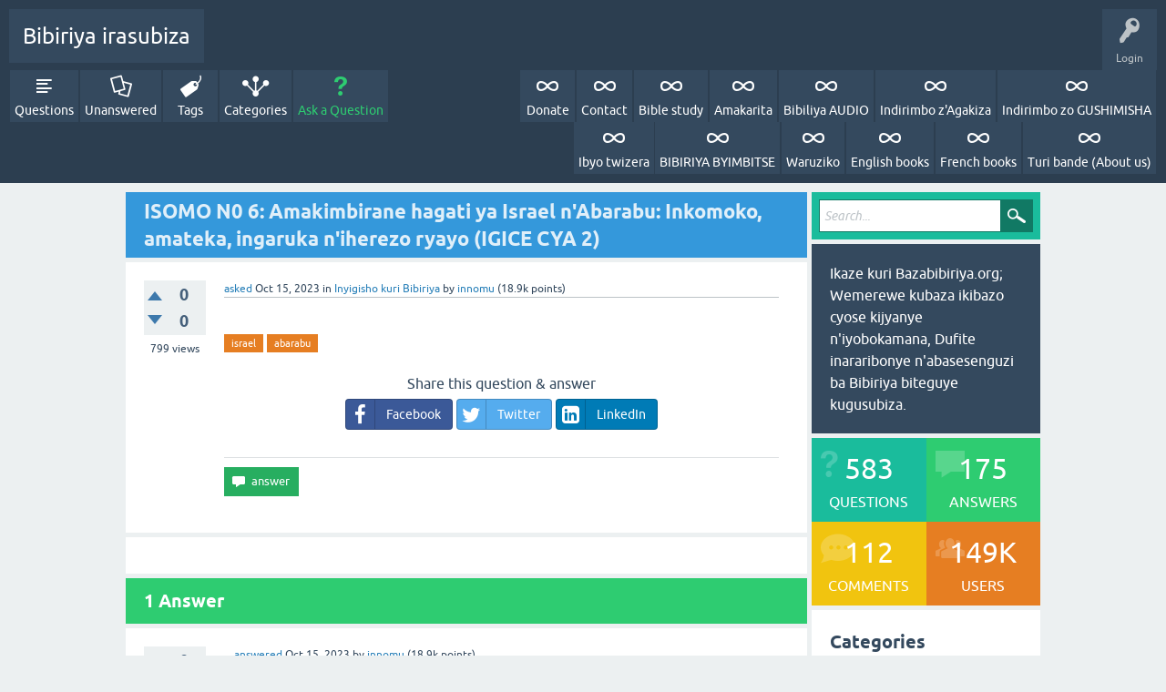

--- FILE ---
content_type: text/html; charset=utf-8
request_url: https://bazabibiriya.org/index.php?qa=711&qa_1=amakimbirane-nabarabu-inkomoko-amateka-ingaruka-niherezo
body_size: 10837
content:
<!DOCTYPE html>
<html lang="en" itemscope itemtype="https://schema.org/QAPage">
<!-- Powered by Question2Answer - http://www.question2answer.org/ -->
<head>
<meta charset="utf-8">
<title>ISOMO N0 6: Amakimbirane hagati ya Israel n'Abarabu: Inkomoko, amateka, ingaruka n'iherezo ryayo (IGICE CYA 2) - Bibiriya irasubiza</title>
<meta name="viewport" content="width=device-width, initial-scale=1">
<meta name="keywords" content="Inyigisho kuri Bibiriya,israel,abarabu">
<style>
@font-face {
 font-family: 'Ubuntu'; font-weight: normal; font-style: normal;
 src: local('Ubuntu'),
  url('./qa-theme/SnowFlat/fonts/ubuntu-regular.woff2') format('woff2'), url('./qa-theme/SnowFlat/fonts/ubuntu-regular.woff') format('woff');
}
@font-face {
 font-family: 'Ubuntu'; font-weight: bold; font-style: normal;
 src: local('Ubuntu Bold'), local('Ubuntu-Bold'),
  url('./qa-theme/SnowFlat/fonts/ubuntu-bold.woff2') format('woff2'), url('./qa-theme/SnowFlat/fonts/ubuntu-bold.woff') format('woff');
}
@font-face {
 font-family: 'Ubuntu'; font-weight: normal; font-style: italic;
 src: local('Ubuntu Italic'), local('Ubuntu-Italic'),
  url('./qa-theme/SnowFlat/fonts/ubuntu-italic.woff2') format('woff2'), url('./qa-theme/SnowFlat/fonts/ubuntu-italic.woff') format('woff');
}
@font-face {
 font-family: 'Ubuntu'; font-weight: bold; font-style: italic;
 src: local('Ubuntu Bold Italic'), local('Ubuntu-BoldItalic'),
  url('./qa-theme/SnowFlat/fonts/ubuntu-bold-italic.woff2') format('woff2'), url('./qa-theme/SnowFlat/fonts/ubuntu-bold-italic.woff') format('woff');
}
</style>
<link rel="stylesheet" href="./qa-theme/SnowFlat/qa-styles.css?1.8.8">
<style>
.qa-nav-user { margin: 0 !important; }
@media (max-width: 979px) {
 body.qa-template-user.fixed, body[class*="qa-template-user-"].fixed { padding-top: 118px !important; }
 body.qa-template-users.fixed { padding-top: 95px !important; }
}
@media (min-width: 980px) {
 body.qa-template-users.fixed { padding-top: 105px !important;}
}
</style>
<link href="https://bazabibiriya.org/qa-plugin/Q2A-Tab-Widget-master/styles/default.css" type="text/css" rel="stylesheet"></link>
<link rel="stylesheet" href="./qa-plugin/q2a-social-share-master/css/social-share.css?1.6.1">
<style type="text/css"></style>
<link rel="canonical" href="https://bazabibiriya.org/index.php?qa=711&amp;qa_1=amakimbirane-nabarabu-inkomoko-amateka-ingaruka-niherezo">
<meta itemprop="name" content="ISOMO N0 6: Amakimbirane hagati ya Israel n'Abarabu: Inkomoko, amateka, ingaruka n'iherezo ryayo (IGICE CYA 2)">
<script>
var qa_root = '.\/';
var qa_request = '711\/amakimbirane-nabarabu-inkomoko-amateka-ingaruka-niherezo';
var qa_optids_0 = ["c712_notify"];
function qa_display_rule_0(first) {
	var opts = {};
	for (var i = 0; i < qa_optids_0.length; i++) {
		var e = document.getElementById(qa_optids_0[i]);
		opts[qa_optids_0[i]] = e && (e.checked || (e.options && e.options[e.selectedIndex].value));
	}
	qa_display_rule_show('c712_email_display', (opts.c712_notify), first);
	qa_display_rule_show('c712_email_shown', (opts.c712_notify), first);
	qa_display_rule_show('c712_email_hidden', (!opts.c712_notify), first);
}
</script>
<script src="./qa-content/jquery-3.5.1.min.js"></script>
<script src="./qa-content/qa-global.js?1.8.8"></script>
<script>
$(window).on('load', function() {
	for (var i = 0; i < qa_optids_0.length; i++) {
		$('#'+qa_optids_0[i]).change(function() { qa_display_rule_0(false); });
	}
	qa_display_rule_0(true);
	document.getElementById('c712').qa_focus = function() { document.getElementById('c712_content').focus(); };
});
</script>
<script src="./qa-theme/SnowFlat/js/snow-core.js?1.8.8"></script>
<script src="https://bazabibiriya.org/qa-plugin/Q2A-Tab-Widget-master/tabs.js"></script>
</head>
<body
class="qa-template-question qa-theme-snowflat qa-category-15 qa-body-js-off"
>
<script>
var b = document.getElementsByTagName('body')[0];
b.className = b.className.replace('qa-body-js-off', 'qa-body-js-on');
</script>
<div id="qam-topbar" class="clearfix">
<div class="qam-main-nav-wrapper clearfix">
<div class="sb-toggle-left qam-menu-toggle"><i class="icon-th-list"></i></div>
<div class="qam-account-items-wrapper">
<div id="qam-account-toggle" class="qam-logged-out">
<i class="icon-key qam-auth-key"></i>
<div class="qam-account-handle">Login</div>
</div>
<div class="qam-account-items clearfix">
<form action="./index.php?qa=login&amp;to=index.php%3Fqa%3D711%26qa_1%3Damakimbirane-nabarabu-inkomoko-amateka-ingaruka-niherezo" method="post">
<input type="text" name="emailhandle" dir="auto" placeholder="Email or Username">
<input type="password" name="password" dir="auto" placeholder="Password">
<div><input type="checkbox" name="remember" id="qam-rememberme" value="1">
<label for="qam-rememberme">Remember</label></div>
<input type="hidden" name="code" value="0-1768681024-32b67613eea1c71477521e4a402e642cae62888e">
<input type="submit" value="Login" class="qa-form-tall-button qa-form-tall-button-login" name="dologin">
</form>
<div class="qa-nav-user">
<ul class="qa-nav-user-list">
<li class="qa-nav-user-item qa-nav-user-register">
<a href="./index.php?qa=register&amp;to=index.php%3Fqa%3D711%26qa_1%3Damakimbirane-nabarabu-inkomoko-amateka-ingaruka-niherezo" class="qa-nav-user-link">Register</a>
</li>
</ul>
<div class="qa-nav-user-clear">
</div>
</div>
</div> <!-- END qam-account-items -->
</div> <!-- END qam-account-items-wrapper -->
<div class="qa-logo">
<a href="./index.php" class="qa-logo-link">Bibiriya irasubiza</a>
</div>
<div class="qa-nav-main">
<ul class="qa-nav-main-list">
<li class="qa-nav-main-item qa-nav-main-questions">
<a href="./index.php?qa=questions" class="qa-nav-main-link">Questions</a>
</li>
<li class="qa-nav-main-item qa-nav-main-unanswered">
<a href="./index.php?qa=unanswered" class="qa-nav-main-link">Unanswered</a>
</li>
<li class="qa-nav-main-item qa-nav-main-tag">
<a href="./index.php?qa=tags" class="qa-nav-main-link">Tags</a>
</li>
<li class="qa-nav-main-item qa-nav-main-categories">
<a href="./index.php?qa=categories" class="qa-nav-main-link">Categories</a>
</li>
<li class="qa-nav-main-item qa-nav-main-ask">
<a href="./index.php?qa=ask&amp;cat=15" class="qa-nav-main-link">Ask a Question</a>
</li>
<li class="qa-nav-main-item-opp qa-nav-main-indirimbo-zo-gushimisha">
<a href="./index.php?qa=indirimbo-zo-gushimisha" class="qa-nav-main-link">Indirimbo zo GUSHIMISHA</a>
</li>
<li class="qa-nav-main-item-opp qa-nav-main-indirimbo-zagakiza">
<a href="./index.php?qa=indirimbo-zagakiza" class="qa-nav-main-link">Indirimbo z'Agakiza</a>
</li>
<li class="qa-nav-main-item-opp qa-nav-main-Bibiliya audios">
<a href="./index.php?qa=Bibiliya%20audios" class="qa-nav-main-link">Bibiliya AUDIO</a>
</li>
<li class="qa-nav-main-item-opp qa-nav-main-amakarita">
<a href="./index.php?qa=amakarita" class="qa-nav-main-link">Amakarita</a>
</li>
<li class="qa-nav-main-item-opp qa-nav-main-bible-study">
<a href="./index.php?qa=bible-study" class="qa-nav-main-link">Bible study</a>
</li>
<li class="qa-nav-main-item-opp qa-nav-main-contact-us">
<a href="./index.php?qa=contact-us" class="qa-nav-main-link">Contact</a>
</li>
<li class="qa-nav-main-item-opp qa-nav-main-give">
<a href="./index.php?qa=give" class="qa-nav-main-link">Donate</a>
</li>
<li class="qa-nav-main-item-opp qa-nav-main-about-us">
<a href="./index.php?qa=about-us" class="qa-nav-main-link">Turi bande (About us)</a>
</li>
<li class="qa-nav-main-item-opp qa-nav-main-french-books">
<a href="./index.php?qa=french-books" class="qa-nav-main-link">French books</a>
</li>
<li class="qa-nav-main-item-opp qa-nav-main-english-books">
<a href="./index.php?qa=english-books" class="qa-nav-main-link">English books</a>
</li>
<li class="qa-nav-main-item-opp qa-nav-main-waruziko">
<a href="./index.php?qa=waruziko" class="qa-nav-main-link">Waruziko</a>
</li>
<li class="qa-nav-main-item-opp qa-nav-main-iga-bibiriya">
<a href="./index.php?qa=iga-bibiriya" class="qa-nav-main-link">BIBIRIYA BYIMBITSE</a>
</li>
<li class="qa-nav-main-item-opp qa-nav-main-ibyo-twizera">
<a href="./index.php?qa=ibyo-twizera" class="qa-nav-main-link">Ibyo twizera</a>
</li>
</ul>
<div class="qa-nav-main-clear">
</div>
</div>
</div> <!-- END qam-main-nav-wrapper -->
</div> <!-- END qam-topbar -->
<div class="qam-ask-search-box"><div class="qam-ask-mobile"><a href="./index.php?qa=ask" class="turquoise">Ask a Question</a></div><div class="qam-search-mobile turquoise" id="qam-search-mobile"></div></div>
<div class="qam-search turquoise the-top" id="the-top-search">
<div class="qa-search">
<form method="get" action="./index.php?qa=search">
<input type="hidden" name="qa" value="search">
<input type="text" placeholder="Search..." name="q" value="" class="qa-search-field">
<input type="submit" value="Search" class="qa-search-button">
</form>
</div>
</div>
<div class="qa-body-wrapper" itemprop="mainEntity" itemscope itemtype="https://schema.org/Question">
<div class="qa-main-wrapper">
<div class="qa-main">
<div class="qa-main-heading">
<h1>
<a href="./index.php?qa=711&amp;qa_1=amakimbirane-nabarabu-inkomoko-amateka-ingaruka-niherezo">
<span itemprop="name">ISOMO N0 6: Amakimbirane hagati ya Israel n'Abarabu: Inkomoko, amateka, ingaruka n'iherezo ryayo (IGICE CYA 2)</span>
</a>
</h1>
</div>
<div class="qa-part-q-view">
<div class="qa-q-view" id="q711">
<form method="post" action="./index.php?qa=711&amp;qa_1=amakimbirane-nabarabu-inkomoko-amateka-ingaruka-niherezo">
<div class="qa-q-view-stats">
<div class="qa-voting qa-voting-updown" id="voting_711">
<div class="qa-vote-buttons qa-vote-buttons-updown">
<input title="Click to vote up" name="vote_711_1_q711" onclick="return qa_vote_click(this);" type="submit" value="+" class="qa-vote-first-button qa-vote-up-button"> 
<input title="Click to vote down" name="vote_711_-1_q711" onclick="return qa_vote_click(this);" type="submit" value="&ndash;" class="qa-vote-second-button qa-vote-down-button"> 
</div>
<div class="qa-vote-count qa-vote-count-updown">
<span class="qa-upvote-count">
<span class="qa-upvote-count-data">0</span><span class="qa-upvote-count-pad"> like <meta itemprop="upvoteCount" content="0"></span>
</span>
<span class="qa-downvote-count">
<span class="qa-downvote-count-data">0</span><span class="qa-downvote-count-pad"> dislike</span>
</span>
</div>
<div class="qa-vote-clear">
</div>
</div>
<span class="qa-view-count">
<span class="qa-view-count-data">799</span><span class="qa-view-count-pad"> views</span>
</span>
</div>
<input name="code" type="hidden" value="0-1768681024-511bea16e41c15dc7ad59485937809a1ad09b1cb">
</form>
<div class="qa-q-view-main">
<form method="post" action="./index.php?qa=711&amp;qa_1=amakimbirane-nabarabu-inkomoko-amateka-ingaruka-niherezo">
<span class="qa-q-view-avatar-meta">
<span class="qa-q-view-meta">
<a href="./index.php?qa=711&amp;qa_1=amakimbirane-nabarabu-inkomoko-amateka-ingaruka-niherezo" class="qa-q-view-what" itemprop="url">asked</a>
<span class="qa-q-view-when">
<span class="qa-q-view-when-data"><time itemprop="dateCreated" datetime="2023-10-15T20:58:30+0000" title="2023-10-15T20:58:30+0000">Oct 15, 2023</time></span>
</span>
<span class="qa-q-view-where">
<span class="qa-q-view-where-pad">in </span><span class="qa-q-view-where-data"><a href="./index.php?qa=inyigisho-kuri-bibiriya" class="qa-category-link">Inyigisho kuri Bibiriya</a></span>
</span>
<span class="qa-q-view-who">
<span class="qa-q-view-who-pad">by </span>
<span class="qa-q-view-who-data"><span itemprop="author" itemscope itemtype="https://schema.org/Person"><a href="./index.php?qa=user&amp;qa_1=innomu" class="qa-user-link" itemprop="url"><span itemprop="name">innomu</span></a></span></span>
<span class="qa-q-view-who-points">
<span class="qa-q-view-who-points-pad">(</span><span class="qa-q-view-who-points-data">18.9k</span><span class="qa-q-view-who-points-pad"> points)</span>
</span>
</span>
</span>
</span>
<div class="qa-q-view-content qa-post-content">
<a name="711"></a><div itemprop="text"></div>
</div>
<div class="qa-q-view-tags">
<ul class="qa-q-view-tag-list">
<li class="qa-q-view-tag-item"><a href="./index.php?qa=tag&amp;qa_1=israel" rel="tag" class="qa-tag-link">israel</a></li>
<li class="qa-q-view-tag-item"><a href="./index.php?qa=tag&amp;qa_1=abarabu" rel="tag" class="qa-tag-link">abarabu</a></li>
</ul>
</div>
<div class="social-wrapper">
<div class="social-share-text">
Share this question & answer
</div>
<span class="btn-share with-icon"><a href="https://www.facebook.com/sharer/sharer.php?u=https%3A%2F%2Fbazabibiriya.org%2Findex.php%3Fqa%3D711%26qa_1%3Damakimbirane-nabarabu-inkomoko-amateka-ingaruka-niherezo&amp;ref=fbshare&amp;t=ISOMO+N0+6%3A+Amakimbirane+hagati+ya+Israel+n%27Abarabu%3A+Inkomoko%2C+amateka%2C+ingaruka+n%27iherezo+ryayo+%28IGICE+CYA+2%29" target="_blank" rel="external nofollow" class="social-share-btn btn-social btn-fb" title="Facebook"><i class="social-icon-facebook"></i> Facebook</a></span>
<span class="btn-share with-icon"><a href="https://twitter.com/intent/tweet?text=ISOMO+N0+6%3A+Amakimbirane+hagati+ya+Israel+n%27Abarabu%3A+Inkomoko%2C+amateka%2C+ingaruka+n%27iherezo+ryayo+%28IGICE+CYA+2%29&amp;url=https%3A%2F%2Fbazabibiriya.org%2Findex.php%3Fqa%3D711%26qa_1%3Damakimbirane-nabarabu-inkomoko-amateka-ingaruka-niherezo" target="_blank" rel="external nofollow" class="social-share-btn btn-social btn-tw" title="Twitter"><i class="social-icon-twitter"></i> Twitter</a></span>
<span class="btn-share with-icon"><a href="http://www.linkedin.com/shareArticle?mini=true&amp;url=https%3A%2F%2Fbazabibiriya.org%2Findex.php%3Fqa%3D711%26qa_1%3Damakimbirane-nabarabu-inkomoko-amateka-ingaruka-niherezo&amp;title=ISOMO+N0+6%3A+Amakimbirane+hagati+ya+Israel+n%27Abarabu%3A+Inkomoko%2C+amateka%2C+ingaruka+n%27iherezo+ryayo+%28IGICE+CYA+2%29&amp;summary=ISOMO+N0+6%3A+Amakimbirane+hagati+ya+Israel+n%27Abarabu%3A+Inkomoko%2C+amateka%2C+ingaruka+n%27iherezo+ryayo+%28IGICE+CYA+2%29" target="_blank" rel="external nofollow" class="social-share-btn btn-social btn-li" title="LinkedIn"><i class="social-icon-linkedin-square"></i> LinkedIn</a></span>
</div>
<div class="qa-q-view-buttons">
<input name="q_doanswer" id="q_doanswer" onclick="return qa_toggle_element('anew')" value="answer" title="Answer this question" type="submit" class="qa-form-light-button qa-form-light-button-answer">
</div>
<input name="code" type="hidden" value="0-1768681024-91cf8df44d877013a348e714a26967dae1a4bd30">
<input name="qa_click" type="hidden" value="">
</form>
<div class="qa-q-view-c-list" style="display:none;" id="c711_list">
</div> <!-- END qa-c-list -->
<div class="qa-c-form">
</div> <!-- END qa-c-form -->
</div> <!-- END qa-q-view-main -->
<div class="qa-q-view-clear">
</div>
</div> <!-- END qa-q-view -->
</div>
<div class="qa-part-a-form">
<div class="qa-a-form" id="anew" style="display:none;">
<h2>Please <a href="./index.php?qa=login&amp;to=index.php%3Fqa%3D711%26qa_1%3Damakimbirane-nabarabu-inkomoko-amateka-ingaruka-niherezo">log in</a> or <a href="./index.php?qa=register&amp;to=index.php%3Fqa%3D711%26qa_1%3Damakimbirane-nabarabu-inkomoko-amateka-ingaruka-niherezo">register</a> to answer this question.</h2>
</div> <!-- END qa-a-form -->
</div>
<div class="qa-part-a-list">
<h2 id="a_list_title"><span itemprop="answerCount">1</span> Answer</h2>
<div class="qa-a-list" id="a_list">
<div class="qa-a-list-item " id="a712" itemprop="suggestedAnswer" itemscope itemtype="https://schema.org/Answer">
<form method="post" action="./index.php?qa=711&amp;qa_1=amakimbirane-nabarabu-inkomoko-amateka-ingaruka-niherezo">
<div class="qa-voting qa-voting-updown" id="voting_712">
<div class="qa-vote-buttons qa-vote-buttons-updown">
<input title="Click to vote up" name="vote_712_1_a712" onclick="return qa_vote_click(this);" type="submit" value="+" class="qa-vote-first-button qa-vote-up-button"> 
<input title="Click to vote down" name="vote_712_-1_a712" onclick="return qa_vote_click(this);" type="submit" value="&ndash;" class="qa-vote-second-button qa-vote-down-button"> 
</div>
<div class="qa-vote-count qa-vote-count-updown">
<span class="qa-upvote-count">
<span class="qa-upvote-count-data">0</span><span class="qa-upvote-count-pad"> like <meta itemprop="upvoteCount" content="0"></span>
</span>
<span class="qa-downvote-count">
<span class="qa-downvote-count-data">0</span><span class="qa-downvote-count-pad"> dislike</span>
</span>
</div>
<div class="qa-vote-clear">
</div>
</div>
<input name="code" type="hidden" value="0-1768681024-511bea16e41c15dc7ad59485937809a1ad09b1cb">
</form>
<div class="qa-a-item-main">
<form method="post" action="./index.php?qa=711&amp;qa_1=amakimbirane-nabarabu-inkomoko-amateka-ingaruka-niherezo">
<span class="qa-a-item-avatar-meta">
<span class="qa-a-item-meta">
<a href="./index.php?qa=711&amp;qa_1=amakimbirane-nabarabu-inkomoko-amateka-ingaruka-niherezo&amp;show=712#a712" class="qa-a-item-what" itemprop="url">answered</a>
<span class="qa-a-item-when">
<span class="qa-a-item-when-data"><time itemprop="dateCreated" datetime="2023-10-15T21:21:07+0000" title="2023-10-15T21:21:07+0000">Oct 15, 2023</time></span>
</span>
<span class="qa-a-item-who">
<span class="qa-a-item-who-pad">by </span>
<span class="qa-a-item-who-data"><span itemprop="author" itemscope itemtype="https://schema.org/Person"><a href="./index.php?qa=user&amp;qa_1=innomu" class="qa-user-link" itemprop="url"><span itemprop="name">innomu</span></a></span></span>
<span class="qa-a-item-who-points">
<span class="qa-a-item-who-points-pad">(</span><span class="qa-a-item-who-points-data">18.9k</span><span class="qa-a-item-who-points-pad"> points)</span>
</span>
</span>
</span>
</span>
<div class="qa-a-selection">
</div>
<div class="qa-a-item-content qa-post-content">
<a name="712"></a><div itemprop="text"><p><span style="color:#e67e22"><strong>NOTE:</strong></span> Iki ni igice cya kabiri. Ni byiza kubanza ugasoma igice cya mbere, <a target="_blank" rel="nofollow" href="https://bazabibiriya.org/index.php?qa=709&amp;qa_1=amakimbirane-nabarabu-inkomoko-amateka-ingaruka-niherezo">wakanda hano</a></p><p><strong><span style="color:#333333; font-family:&quot;Arial&quot;,sans-serif">7) KUZA KW'IDINI RYA ISLAM N'URUHARE RWARYO MU MAKIMBIRANE NA ISRAEL</span></strong></p><p style="text-align:start"><span style="color:#333333; font-family:&quot;Arial&quot;,sans-serif">Muri iri sezerano rishya turimo, ntitwabura kuvuga ikintu cyabaye mu mwaka wa 610 nyuma ya Yesu, na cyo kikaba cyarabaye intwaro ikomeye y'abarwanya Isirayeli: Muri uwo mwaka wa 610, Muhammad yashinze idini ya isilamu, iri dini ryatangiriye muri Arabiya Sawudite, rigenda rikura vuba kandi rigira imizi ikomeye mu bihugu by'abarabu cyane. Abasengera muri iri dini, bavuga ko Muhammad ajya kujya mu Ijuru yashinguye ibirenge bye i Yerusalemu, ndetse n'ubu tuvugana, aho ngo yaba yarahagurukiye ajya mu ijuru ari kumwe na Marayika Djibril, ubu hubatswe umusigiti witwa "</span><span style="color:#202124; font-family:&quot;Arial&quot;,sans-serif">Dome of the Rock", ibi bikaba bituma Abisilamu bafata uyu murwa wa Yerusalemu nk'umurwa wera ukwiriye kuba uwabo, ariko cyane cyane, uyu musigiti ufatwa na Islam nk'ahantu ha kabiri hatagatifu kuri bo, nyuma ya Maka aho Muhammad yavukiye.&nbsp;</span></p><p style="text-align:start"><span style="color:#202124; font-family:&quot;Arial&quot;,sans-serif">Kuba Abasilamu bafata Yerusalemu nk'umurwa mutagatifu kuri bo, n'Abaheburayo bagafata yerusalemu nk'umurwa wera kuri bo, ni impamvu ya mbere itera amakimbirane ahoraho muri aka gace.</span></p><p><strong><span style="color:#202124; font-family:&quot;Arial&quot;,sans-serif">8) ISRAEL + PALESTINE + ABARABU + ISLAM MU KINYEJANA CYA 20 N'ICYA 21 TURIMO</span></strong></p><p style="text-align:start"><span style="color:#202124; font-family:&quot;Arial&quot;,sans-serif">Mu kinyejana cya 20 kugeza hagati yacyo,&nbsp;(ubwo ni mu myaka 1900 - 1945), Abayahudi bari baratataniye hirya no hino ku isi, ubutaka bwitwa ubwabo bwabaga mu mpapuroro gusa, nta gihugu cyitwa Israel cyabagaho, aho Israel iri ubu&nbsp;hategekwaga n'ubwami bwitwaga&nbsp;<strong><span style="font-family:&quot;Arial&quot;,sans-serif">"Empire Ottoman".&nbsp;</span></strong>Muri iyo myaka, ahitwa Israel ubu habagamo abayuda bacye cyane, abandi bari baratataniye hirya no hino ku isi.&nbsp;</span></p><p style="text-align:start"><span style="color:#202124; font-family:&quot;Arial&quot;,sans-serif">Uku gutatana kw'abayahudi ku isi yose, na byo ubwabyo byari inkurikizi n'umuburo Imana yari yarabahaye cyera cyane ibivugiye mu kanwa ka Mose, mu myaka irenga 3,500 mbere. Bibiriya ibivuga muri aya magambo: <strong>Gutegeka kwa kabiri 28:15,25,62</strong>&nbsp;</span><span style="font-size:16px"><span style="background-color:#eaf1fc; color:#0033cc; font-family:&quot;Helvetica Neue&quot;,Helvetica,Arial,sans-serif">"Ariko nutumvira Uwiteka Imana yawe, ngo witondere amategeko yayo y’uburyo bwose ngutegeka uyu munsi, iyi mivumo yose izakuzaho, ikugereho. [25]</span><span style="background-color:#eaf1fc; color:#0033cc; font-family:&quot;Helvetica Neue&quot;,Helvetica,Arial,sans-serif">Uwiteka azatuma uneshwa n’ababisha bawe bagushyire imbere, uzaca mu nzira imwe ubasanganiye ubahunge uciye mu nzira ndwi, uzateraganwa mu bihugu by’abami bo mu isi bose. [62]Muzasigara muri bake, nubwo mwari muhwanije ubwinshi n’inyenyeri zo ku ijuru, kuko uzaba utumviye Uwiteka Imana yawe. [64]Kandi Uwiteka azabatataniriza mu mahanga yose, uhereye ku mpera y’isi ukageza ku yindi mpera yayo, kandi uzakorererayo izindi mana utigeze kumenya, na ba sekuruza banyu batigeze kumenya, z’ibiti n’amabuye.</span></span></p><p style="text-align:start"><span style="color:#202124; font-family:Arial,sans-serif">Ariko rero, ku bw'umutima w'impuhwe n'imbabazi z'Imana yacu, Imana yanahanuye nanone ko amaherezo, ahagana mu minsi ya nyuma, izongera ikusanye abayuda bazaba barasigaye ibagarure mu gihugu cyabo. <strong>Yeremiya 23:7-8</strong>&nbsp;</span><span style="font-size:16px"><span style="background-color:#eaf1fc; color:#0033cc; font-family:&quot;Helvetica Neue&quot;,Helvetica,Arial,sans-serif">[...] [8]ahubwo bati ‘Ndahiye Uwiteka uhoraho wazamuye urubyaro rw’inzu ya Isirayeli, akaruzana aruvanye mu gihugu cy’ikasikazi, no mu bihugu byose aho nari narabatatanyirije.’ Na bo bazatura mu gihugu cyabo bwite.”</span></span></p><p style="text-align:start"><span style="color:#202124; font-family:Arial,sans-serif">- Mu myaka ya za 1930-1945, Abayahudi bakorewe itotezwa rikomeye hirya no hino ku isi, ariko by'umwihariko mu budage ku ngoma ya Adolphe Hitler bakorewe genocide iteye ubwoba, aho Hitler yishe abayahudi barenga miriyoni 6.&nbsp;</span></p><p style="text-align:start"><span style="color:#202124; font-family:Arial,sans-serif">- Mu mwaka wa 1947, umuryango w'abibumbye (UN) wafashe umwanzuro wo gushakira ubutaka Abayahudi bari basigaye, ndetse abenshi bari baratataniye hirya no hino ku isi batangira gutaha ku bwinshi. Birumvikana ko ubutaka bwa Israel bwari butuwe n'abarabu cyane cyane, umwanzuro wa UN wategetse ko 55% by'ubwo butaka buhabwa abayahudi, 45% bugahabwa Palestine ituwe n'abarabu, 80% muri bo bari Abayisilamu. (Icyo gihe ubwo butaka bwose bwari mu bukoloni bw'Abongereza)</span></p><p style="text-align:start"><span style="color:#202124; font-family:Arial,sans-serif">- Muri uwo mwanzuro wa UN muri 1947, Umujyi wa Yerusalemu wagizwe umujyi ujyengwa n'umuryango-mpuzamahanga, ntiwitwe umurwa w'abayahudi cyangwa uw'Abarabu bo muri Palestine.&nbsp;</span></p><p style="text-align:start"><span style="color:#202124; font-family:Arial,sans-serif">- Tariki <strong>14/05/1948</strong>, Abayahudi basohoye itangazo ritunguranye, rivuga ko hashinzwe&nbsp;igihugu cyitwa<strong> Israel </strong>kandi gifite umurwa mukuru <strong>Yerusalemu</strong>. Iyi ni itariki y'amateka, kuko ku ncuro ya mbere mu mateka y'isi hari hagiyeho igihugu&nbsp;cy'abayahudi bwite cyitwa Israel.</span></p><p style="text-align:start"><span style="color:#202124; font-family:Arial,sans-serif">- Israel ikimara gushingwa, ibihugu by'abarabu biyikikije byahise byishyira hamwe bishora intambara&nbsp;bitera Israel. Mu buryo bwatunguye benshi, Israel yihagazeho, itsinda iyo ntambara ndetse ifata n'ubundi butaka ibukuye ku bihugu byayiteye. Nyuma y'imishyikirano, Israel yasubije ubutaka bw'abandi, ndetse yemera ko Yerusalemu igabanywamo kabiri, hakaba igice cy'Abayuda n'igice cy'Abarabu biganjemo Abayisilamu. (Iki gice cy'Abarabu ni cyo kiswe <strong>"Jerusalem-est")</strong></span></p><p style="text-align:start"><span style="color:#202124; font-family:Arial,sans-serif">- Mu mwaka wa 1967, Israel yatangije intambara izwi cyane ku izina rya <strong>"Guerre de 6 jours" , </strong>ni intambara Israel yarwanyijemo ibihugu by'Abarabu biyikikije icyarimwe, iyitsinda mu minsi 6 gusa, ndetse Israel yisubiza ku ngufu umujyi wa Yerusalemu wose.</span></p><p style="text-align:start"><span style="color:#202124; font-family:Arial,sans-serif">- Muri 1973, ibihugu by'abarabu bikikije Israel byongeye kwishyira hamwe biterera icyarimwe Israel biyitunguye mu giye Israel yari irangariye mu munsi mukuru bagira witwa <strong>"Kippour", </strong>gusa kimwe n'izindi ntambara zose, Israel yatsinze iyi ntambara byihuse ndetse yongera kwiyegurira uduce tumwe na tumwe twa Palestine.</span></p><p style="text-align:start"><span style="color:#202124; font-family:Arial,sans-serif">- Kuva 1973 kugeza ubu muri 2023, imyaka 50 irashize, muri aka karere k'uburasirazuba bwo hagati ntihigeze haba agahenge. Hagiye habaho amakimbirane n'intambara zitandukanye, hagiye habaho intambara z'urudace.... zose uwazandika yakwandika igitabo. Zose muri rusange zishyamiranyije ibice bibiri: Ku ruhande rumwe, Abarabu biganje mu idini ya Islam batemera ko habaho igihugu cyitwa Israel, ku rundi ruhande, Abayahudi bemeza ko buriya butaka babuhawe n'Imana, na Yerusalem ikaba ari umurwa wera badashobora kurekuru n'iyo byagenda bite.</span></p><p><strong>9) ISRAEL NA PALESTINE KURI UBU:</strong></p><p>==&gt; Kuri ubu, Palestine si igihugu cyemewe, ahubwo ni ubutaka Abanyapalestine bahawe na UN bukaba buyobowe n'ishyaka ryitwa OLP (Organisation pour la Liberation de la Palestine). Palestine iciyemo ibice bibiri: igice kinini kizwi nka <strong>Cisjordanie (West bank)</strong>, hakaba n'akandi gace kitwa <strong>Gaza </strong>kadafatanye na Cisjordanie.&nbsp;</p><p><img alt="Palestine kuri ubu muri 2023" src="https://www.bazabibiriya.org/images/Palestine.png" style="height:576px; width:1032px"></p><p>Aka gace ka Gaza gasa nk'akiyomoye kuri Cisjordanie kuko kayobowe n'umutwe w'iterabwoba witwa Hamas, iyi hamas ikaba ari yo ihora ishoza amakimbirane kuri Israel guhera cyera. Iyi Gaza kandi&nbsp;si nshya, kuko no muri Bibiriya irazwi mu isezerrano rya cyera, aha ni hahandi Samusoni yanoborewemo amaso, ninaho yapfiriye <strong>(Abacamanza 16:21). </strong>Ibi bya Samusoni byabaye hashize imyaka irenga 3,200; ariko na n'ubu murumva ko rukigeretse: Aya makimbirane si ay'ubu!</p><p>==&gt; Kuri ubu Israel yo ni igihugu cyemewe muri UN. gusa umurwa mukuru wacyo ntuvugwaho rumwe: Israel yemeza ko <strong>capital yayo ari Yerusalemu</strong>, ibindi bihugu byinshi byo bikemeza ko ari <strong>Tel Aviv, </strong>ku buryo na za ambassades nyinshi ziba hano Tel Aviv. Israel ni yo igenzura Yerusalemu yose, gusa biciye mu mishyikirano itandukanye, Abisilamu bagiye bagenerwa ahantu hatandukanye ho gusengera no gutura muri Yerusalemu, ku buryo nk'ahantu hahoze urusengero rwa Salomon ubu hari imisigiti ibiri.</p><p><img alt="" src="http://www.bazabibiriya.org/images/Esplanade31.png" style="height:429px; width:717px"></p><p>Aha hantu hubatse imisigiti y'Abisilamu na ho ni ikibazo hagati muri Isirayeli: Ni hahandi hitwaga <strong>Moriya</strong> mu isezerano rya cyera aho Abraham yari agiye gutambira Isaka. <strong>(Itangiriro 22:2). </strong>Ni naho kandi Salomon yari yarubatse urusengero rwiza cyane rwaje gusenywa na Nebukadinezari.<strong> (2 Ingoma 3:1). </strong><a target="_blank" rel="nofollow" href="https://bazabibiriya.org/index.php?qa=275&amp;qa_1=byimperuka-urusengero-yerusalemu-urusengero-ruzongera-rwubakwe&amp;show=275#q275">(Wakanda hano ugasoma amateka arambuye y'insengero zagiye zubakwa</a> hano n'uburyo amaherezo iyi misigiti izasenywa hakubakwa urundi rusengero)</p><p><strong>10) AMAHEREZO NI AYAHE?</strong></p><p>Ubu tuvugana muri 2025, Abitwa Abayahudi <strong>(Juifs)</strong> abenshi muri bo si Abakristo, abenshi nta n'ubwo bemera Yesu nk'Umwami n'Umukiza w'isi. Israel ituwe n'abaturage bagera kuri <strong>miriyoni 10</strong>&nbsp;(2025), muri bo <strong>abakristo ni 2%&nbsp;gusa</strong>,&nbsp; mu gihe igice kini kigizwe n'abari mu idini ryitwa <strong>Judaism</strong> ritizera Yesu nk'umwami n'umukiza <strong>(80%)! </strong>Abandi<strong> 14% ni abisilamu.</strong></p><p>Uku kutizera Yesu kw'Abayahudi si uko ari ibigande, ahubwo Bibiriya ivuga idaca ku ruhande ko <span style="color:#16a085">"Imana yabanangiye imitima kugirango twebwe abanyamahanga tubone uko dukizwa, ariko amaherezo Abisirayeli bose bzakizwa bizere Yesu.</span> (<strong>Abaroma 11:25-26)</strong></p><p>Ibyinshi birambuye ku byerekeranye n'amaherezo y'izi ntambara z'urudaca, mushobora kubisanga mu cyiciro cy'ibibazo byerekeranye n'ibihe by'imperuka, <a target="_blank" rel="nofollow" href="https://bazabibiriya.org/index.php?qa=ibibazo-byerekeye-ibihe-bya-nyuma">wakanda hano ukabireba.</a></p><p>Murakoze, Uwiteka abishimire</p></div>
</div>
<div class="qa-a-item-buttons">
<input name="a712_dofollow" value="ask related question" title="Ask a new question relating to this answer" type="submit" class="qa-form-light-button qa-form-light-button-follow">
<input name="a712_docomment" onclick="return qa_toggle_element('c712')" value="comment" title="Add a comment on this answer" type="submit" class="qa-form-light-button qa-form-light-button-comment">
</div>
<input name="code" type="hidden" value="0-1768681024-5546c8e6fc32c2d3201e56584b864b2bd179224b">
<input name="qa_click" type="hidden" value="">
</form>
<div class="qa-a-item-c-list" style="display:none;" id="c712_list">
</div> <!-- END qa-c-list -->
<div class="qa-c-form" id="c712" style="display:none;">
<h2>Your comment on this answer:</h2>
<form method="post" action="./index.php?qa=711&amp;qa_1=amakimbirane-nabarabu-inkomoko-amateka-ingaruka-niherezo" name="c_form_712">
<table class="qa-form-tall-table">
<tr>
<td class="qa-form-tall-data">
<textarea name="c712_content" id="c712_content" rows="4" cols="40" class="qa-form-tall-text"></textarea>
</td>
</tr>
<tr>
<td class="qa-form-tall-label">
Your name to display (optional):
</td>
</tr>
<tr>
<td class="qa-form-tall-data">
<input name="c712_name" type="text" value="" class="qa-form-tall-text">
</td>
</tr>
<tr>
<td class="qa-form-tall-label">
<label>
<input name="c712_notify" id="c712_notify" onclick="if (document.getElementById('c712_notify').checked) document.getElementById('c712_email').focus();" type="checkbox" value="1" checked class="qa-form-tall-checkbox">
<span id="c712_email_shown">Email me at this address if a comment is added after mine:</span><span id="c712_email_hidden" style="display:none;">Email me if a comment is added after mine</span>
</label>
</td>
</tr>
<tbody id="c712_email_display">
<tr>
<td class="qa-form-tall-data">
<input name="c712_email" id="c712_email" type="text" value="" class="qa-form-tall-text">
<div class="qa-form-tall-note">Privacy: Your email address will only be used for sending these notifications.</div>
</td>
</tr>
</tbody>
<tr>
<td colspan="1" class="qa-form-tall-buttons">
<input onclick=" return qa_submit_comment(711, 712, this);" value="Add comment" title="" type="submit" class="qa-form-tall-button qa-form-tall-button-comment">
<input name="docancel" onclick="return qa_toggle_element()" value="Cancel" title="" type="submit" class="qa-form-tall-button qa-form-tall-button-cancel">
</td>
</tr>
</table>
<input name="c712_editor" type="hidden" value="">
<input name="c712_doadd" type="hidden" value="1">
<input name="c712_code" type="hidden" value="0-1768681024-024e1e3554cf18735a818ab301a6c83169bf6b87">
</form>
</div> <!-- END qa-c-form -->
</div> <!-- END qa-a-item-main -->
<div class="qa-a-item-clear">
</div>
</div> <!-- END qa-a-list-item -->
</div> <!-- END qa-a-list -->
</div>
</div> <!-- END qa-main -->
<div id="qam-sidepanel-toggle"><i class="icon-left-open-big"></i></div>
<div class="qa-sidepanel" id="qam-sidepanel-mobile">
<div class="qam-search turquoise ">
<div class="qa-search">
<form method="get" action="./index.php?qa=search">
<input type="hidden" name="qa" value="search">
<input type="text" placeholder="Search..." name="q" value="" class="qa-search-field">
<input type="submit" value="Search" class="qa-search-button">
</form>
</div>
</div>
<div class="qa-sidebar wet-asphalt">
Ikaze kuri Bazabibiriya.org; Wemerewe kubaza ikibazo cyose kijyanye n'iyobokamana, Dufite inararibonye n'abasesenguzi ba Bibiriya biteguye kugusubiza.
</div> <!-- qa-sidebar -->
<div class="qa-widgets-side qa-widgets-side-high">
<div class="qa-widget-side qa-widget-side-high">
<div class="qa-activity-count">
<p class="qa-activity-count-item">
<span class="qa-activity-count-data">583</span> questions
</p>
<p class="qa-activity-count-item">
<span class="qa-activity-count-data">175</span> answers
</p>
<p class="qa-activity-count-item">
<span class="qa-activity-count-data">112</span> comments
</p>
<p class="qa-activity-count-item">
<span class="qa-activity-count-data">149k</span> users
</p>
</div>
</div>
<div class="qa-widget-side qa-widget-side-high">
<h2>Categories</h2>
<ul class="qa-nav-cat-list qa-nav-cat-list-1">
<li class="qa-nav-cat-item qa-nav-cat-all">
<a href="./index.php" class="qa-nav-cat-link">All categories</a>
</li>
<li class="qa-nav-cat-item qa-nav-cat-ibibazo-byerekeye-imana">
<a href="./index.php?qa=ibibazo-byerekeye-imana" class="qa-nav-cat-link" title="Iva he, Ikora ite, Iteye ite, Iba he, ese ni ngombwa? Ese iravuga? ite?, Gute, ryari, hehe? N'ibindi byinshi wibaza...">Ibibazo byerekeye Imana</a>
<span class="qa-nav-cat-note">(42)</span>
</li>
<li class="qa-nav-cat-item qa-nav-cat-ibibazo-byerekeye-yesu">
<a href="./index.php?qa=ibibazo-byerekeye-yesu" class="qa-nav-cat-link" title="Mu bwana bwe yakoraga iki? Ese ni Imana koko? Ari he ubu? Yari he hagati yo gupfa no kuzuka? Yasaga ate? .... N'ibindi n'ibindi....">Ibibazo byerekeye Yesu</a>
<span class="qa-nav-cat-note">(55)</span>
</li>
<li class="qa-nav-cat-item qa-nav-cat-ibibazo-byerekeye-umwuka-wera">
<a href="./index.php?qa=ibibazo-byerekeye-umwuka-wera" class="qa-nav-cat-link" title="Ese aravuga? Akora ate? Ese ni Imana?  Kubatizwa mu mwuka ni gute? Impano z'Umwuka zikora gute?......">Ibibazo byerekeye Umwuka Wera</a>
<span class="qa-nav-cat-note">(29)</span>
</li>
<li class="qa-nav-cat-item qa-nav-cat-ibibazo-byerekeye-bibiriya">
<a href="./index.php?qa=ibibazo-byerekeye-bibiriya" class="qa-nav-cat-link">Ibibazo byerekeye Bibiriya</a>
<span class="qa-nav-cat-note">(49)</span>
</li>
<li class="qa-nav-cat-item qa-nav-cat-ibibazo-byerekeye-agakiza">
<a href="./index.php?qa=ibibazo-byerekeye-agakiza" class="qa-nav-cat-link">Ibibazo byerekeye agakiza</a>
<span class="qa-nav-cat-note">(30)</span>
</li>
<li class="qa-nav-cat-item qa-nav-cat-ibibazo-byerekeye-itorero">
<a href="./index.php?qa=ibibazo-byerekeye-itorero" class="qa-nav-cat-link">Ibibazo byerekeye itorero</a>
<span class="qa-nav-cat-note">(53)</span>
</li>
<li class="qa-nav-cat-item qa-nav-cat-ibibazo-byerekeye-ibihe-bya-nyuma">
<a href="./index.php?qa=ibibazo-byerekeye-ibihe-bya-nyuma" class="qa-nav-cat-link" title="Ikinyagihumbi ni iki? Antichrist ni inde? Intambara ya Armagedoni ni iki? 666 ivuze iki? 144,000 ni bande?......">Ibibazo byerekeye ibihe by'imperuka</a>
<span class="qa-nav-cat-note">(65)</span>
</li>
<li class="qa-nav-cat-item qa-nav-cat-ibibazo-byerekeye-abamarayika-nabadayimoni">
<a href="./index.php?qa=ibibazo-byerekeye-abamarayika-nabadayimoni" class="qa-nav-cat-link" title="Ese Imana ikunda Satani? Kuki Itamukuraho? Ese Buri Mukristo agira Marayika-Murinzi? Ese satani yagwanye na 1/3 cy'abamarayika? N'ibindi.........">Ibibazo byerekeye Abamarayika n'abadayimoni</a>
<span class="qa-nav-cat-note">(54)</span>
</li>
<li class="qa-nav-cat-item qa-nav-cat-Ibibazo-byerekeye-ku-muntu">
<a href="./index.php?qa=Ibibazo-byerekeye-ku-muntu" class="qa-nav-cat-link" title="Ese Roho irapfa cyangwa ntipfa?, amabara atandukanye y'abantu yavuye he? Kuki Imana yaturemye? Kuki dupfa?.........">Ibibazo byerekeye ku muntu</a>
<span class="qa-nav-cat-note">(27)</span>
</li>
<li class="qa-nav-cat-item qa-nav-cat-ibibazo-ku-buzima-bwa-gikristo">
<a href="./index.php?qa=ibibazo-ku-buzima-bwa-gikristo" class="qa-nav-cat-link">Ibibazo ku buzima bwa Gikristo</a>
<span class="qa-nav-cat-note">(78)</span>
</li>
<li class="qa-nav-cat-item qa-nav-cat-ibibazo-byerekeye-gusenga">
<a href="./index.php?qa=ibibazo-byerekeye-gusenga" class="qa-nav-cat-link">Ibibazo byerekeye gusenga</a>
<span class="qa-nav-cat-note">(25)</span>
</li>
<li class="qa-nav-cat-item qa-nav-cat-ibibazo-byerekeye-ku-cyaha">
<a href="./index.php?qa=ibibazo-byerekeye-ku-cyaha" class="qa-nav-cat-link">Ibibazo byerekeye ku cyaha</a>
<span class="qa-nav-cat-note">(41)</span>
</li>
<li class="qa-nav-cat-item qa-nav-cat-ibibazo-byerekeye-urushako">
<a href="./index.php?qa=ibibazo-byerekeye-urushako" class="qa-nav-cat-link">Ibibazo byerekeye umuryango (family)</a>
<span class="qa-nav-cat-note">(6)</span>
</li>
<li class="qa-nav-cat-item qa-nav-cat-ibibazo-byerekeye-amadini">
<a href="./index.php?qa=ibibazo-byerekeye-amadini" class="qa-nav-cat-link">Ibibazo byerekeye amadini</a>
<span class="qa-nav-cat-note">(1)</span>
</li>
<li class="qa-nav-cat-item qa-nav-cat-inyigisho-kuri-bibiriya">
<a href="./index.php?qa=inyigisho-kuri-bibiriya" class="qa-nav-cat-link qa-nav-cat-selected">Inyigisho kuri Bibiriya</a>
<span class="qa-nav-cat-note">(28)</span>
</li>
</ul>
<div class="qa-nav-cat-clear">
</div>
</div>
<div class="qa-widget-side qa-widget-side-high">

			  <ul class="tabs">
				<li><a href="#tab1">Popular Questions</a></li>
				<li><a href="#tab2">Recent Questions</a></li>
			  </ul>
			  <div class="tab-content" id="tab1">
				<ul class="popular">
			
<li>
<div class="tab-div-body"><a class="tab-link" href="https://bazabibiriya.org/index.php?qa=760&amp;qa_1=checklist-yibimenyetso-byimperuka"><h4 class="tab-link-header">Checklist y'ibimenyetso by'imperuka</h4>
<span class="tab-time"> Oct 10, 2024 </span></a></div></li>
<li>
<div class="tab-div-body"><a class="tab-link" href="https://bazabibiriya.org/index.php?qa=4233&amp;qa_1=mose-yanditse-itangiriro-ryari"><h4 class="tab-link-header">Mose yanditse itangiriro ryari?</h4>
<span class="tab-time"> Jan 1 </span></a></div></li>
<li>
<div class="tab-div-body"><a class="tab-link" href="https://bazabibiriya.org/index.php?qa=4226&amp;qa_1=byabaye-ngombwa-acira-agatoba-akondo-akagakirisha-impumyi"><h4 class="tab-link-header">Kuki byabaye ngombwa ko Yesu acira hasi agatoba akondo, akagakirisha impumyi imwe?</h4>
<span class="tab-time"> Nov 20, 2025 </span></a></div></li>
<li>
<div class="tab-div-body"><a class="tab-link" href="https://bazabibiriya.org/index.php?qa=4220&amp;qa_1=iyo-umuntu-apfuye-ajya-he"><h4 class="tab-link-header">Iyo umuntu apfuye ajya he?</h4>
<span class="tab-time"> Nov 9, 2025 </span></a></div></li>
<li>
<div class="tab-div-body"><a class="tab-link" href="https://bazabibiriya.org/index.php?qa=3990&amp;qa_1=ni-gute-nanoza-umubano-wange-ni-imana"><h4 class="tab-link-header">ni gute nanoza umubano wange ni Imana</h4>
<span class="tab-time"> Oct 29, 2025 </span></a></div></li>
<li>
<div class="tab-div-body"><a class="tab-link" href="https://bazabibiriya.org/index.php?qa=3882&amp;qa_1=menya-yiyeretse-aburahamu-isezerano-aburahamu-ntamumenye"><h4 class="tab-link-header">Menya n'ibi N0 1: Uko YESU yiyeretse Aburahamu mu isezerano rya cyera, Aburahamu ntamumenye</h4>
<span class="tab-time"> Jul 13, 2025 </span></a></div></li>

			  </ul>
			  </div>
			  <div class="tab-content" id="tab2" style="display: none;">
			  <ul class="recent">
			
<li>
<div class="tab-div-body"><a class="tab-link" href="https://bazabibiriya.org/index.php?qa=4233&amp;qa_1=mose-yanditse-itangiriro-ryari"><h4 class="tab-link-header">Mose yanditse itangiriro ryari?</h4>
<span class="tab-time"> Jan 1 </span></a></div></li>
<li>
<div class="tab-div-body"><a class="tab-link" href="https://bazabibiriya.org/index.php?qa=4226&amp;qa_1=byabaye-ngombwa-acira-agatoba-akondo-akagakirisha-impumyi"><h4 class="tab-link-header">Kuki byabaye ngombwa ko Yesu acira hasi agatoba akondo, akagakirisha impumyi imwe?</h4>
<span class="tab-time"> Nov 20, 2025 </span></a></div></li>
<li>
<div class="tab-div-body"><a class="tab-link" href="https://bazabibiriya.org/index.php?qa=4220&amp;qa_1=iyo-umuntu-apfuye-ajya-he"><h4 class="tab-link-header">Iyo umuntu apfuye ajya he?</h4>
<span class="tab-time"> Nov 9, 2025 </span></a></div></li>
<li>
<div class="tab-div-body"><a class="tab-link" href="https://bazabibiriya.org/index.php?qa=3990&amp;qa_1=ni-gute-nanoza-umubano-wange-ni-imana"><h4 class="tab-link-header">ni gute nanoza umubano wange ni Imana</h4>
<span class="tab-time"> Oct 29, 2025 </span></a></div></li>
<li>
<div class="tab-div-body"><a class="tab-link" href="https://bazabibiriya.org/index.php?qa=3882&amp;qa_1=menya-yiyeretse-aburahamu-isezerano-aburahamu-ntamumenye"><h4 class="tab-link-header">Menya n'ibi N0 1: Uko YESU yiyeretse Aburahamu mu isezerano rya cyera, Aburahamu ntamumenye</h4>
<span class="tab-time"> Jul 13, 2025 </span></a></div></li>
<li>
<div class="tab-div-body"><a class="tab-link" href="https://bazabibiriya.org/index.php?qa=3881&amp;qa_1=ni-ryari-wamenya-ko-ufite-umwuka-wera"><h4 class="tab-link-header">Ni ryari wamenya ko ufite Umwuka Wera?</h4>
<span class="tab-time"> Jul 13, 2025 </span></a></div></li>

			  </ul>
			  </div>
			
</div>
</div>
</div> <!-- qa-sidepanel -->
</div> <!-- END main-wrapper -->
</div> <!-- END body-wrapper -->
<div class="qam-footer-box">
<div class="qam-footer-row">
</div> <!-- END qam-footer-row -->
<div class="qa-footer">
<div class="qa-nav-footer">
<ul class="qa-nav-footer-list">
<li class="qa-nav-footer-item qa-nav-footer-feedback">
<a href="./index.php?qa=feedback" class="qa-nav-footer-link">Send feedback</a>
</li>
<li class="qa-nav-footer-item qa-nav-footer-bible-documentaries">
<a href="./index.php?qa=bible-documentaries" class="qa-nav-footer-link">Bible Documentaries</a>
</li>
<li class="qa-nav-footer-item qa-nav-footer-inyigisho">
<a href="./index.php?qa=inyigisho" class="qa-nav-footer-link">Inyigisho</a>
</li>
<li class="qa-nav-footer-item qa-nav-footer-quotes">
<a href="./index.php?qa=quotes" class="qa-nav-footer-link">QUOTES</a>
</li>
</ul>
<div class="qa-nav-footer-clear">
</div>
</div>
<div class="qa-attribution">
Snow Theme by <a href="http://www.q2amarket.com">Q2A Market</a>
</div>
<div class="qa-attribution">
Powered by <a href="http://www.question2answer.org/">Question2Answer</a>
</div>
<div class="qa-footer-clear">
</div>
</div> <!-- END qa-footer -->
</div> <!-- END qam-footer-box -->
<div style="position:absolute;overflow:hidden;clip:rect(0 0 0 0);height:0;width:0;margin:0;padding:0;border:0;">
<span id="qa-waiting-template" class="qa-waiting">...</span>
</div>
</body>
<!-- Powered by Question2Answer - http://www.question2answer.org/ -->
</html>


--- FILE ---
content_type: text/javascript
request_url: https://bazabibiriya.org/qa-plugin/Q2A-Tab-Widget-master/tabs.js
body_size: 128
content:
$(document).ready(function(){
	$('ul.tabs').each(function(){
		var $active, $content, $links = $(this).find("a");
		$active = $($links.filter('[href="'+location.hash+'"]')[0] || $links[0]);
		$active.addClass("tab-active");
		$content = $($active.attr("href"));
		
		$links.not($active).each(function () {
		  $($(this).attr("href")).hide();
		});
		$(this).on("click", "a", function(e){
		  $active.removeClass("tab-active");
		  $content.hide();
		  $active = $(this);
		  $content = $($(this).attr("href"));

		  $active.addClass("tab-active");
		  $content.show();

		  e.preventDefault();
		});
	});
});